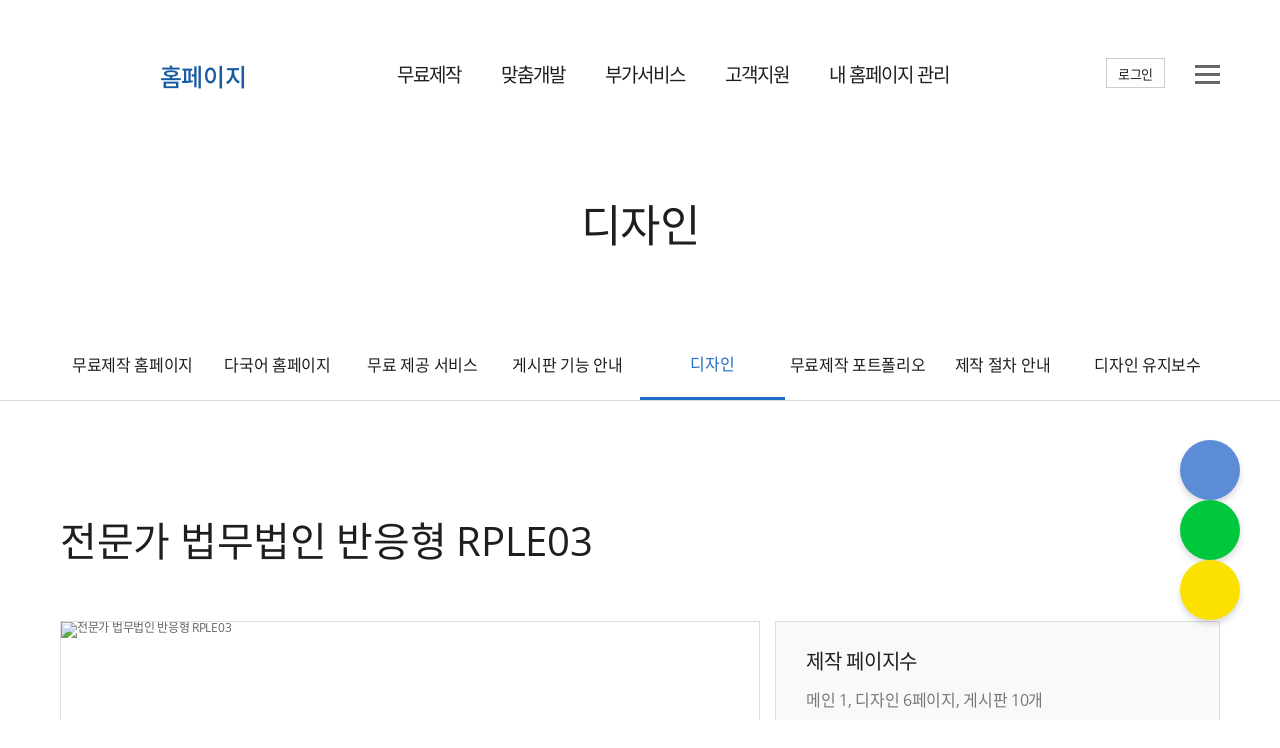

--- FILE ---
content_type: text/html; charset=UTF-8
request_url: https://homepage.whois.co.kr/?act=freehome.draft_view&ptype=0&id=693
body_size: 32067
content:
<!DOCTYPE html>
<html lang="ko">
<head>
<title>후이즈 – No.1 무료 · 맞춤 제작 홈페이지</title> 
<meta http-equiv="content-type" content="text/html;" charset="utf-8" />
<meta http-equiv="X-UA-Compatible" content="IE=Edge" />
<meta name="viewport" content="width=device-width, user-scalable=no, initial-scale=1.0">

<meta name="description" content="홈페이지, 도메인, 검색등록 한방에 해결! 믿을 수 있는 후이즈에서!" />
<meta name="keywords" content="홈페이지제작,웹사이트제작,홈페이지무료제작,해외홈페이지제작,외국홈페이지제작,다국어홈페이지제작,기업홈페이지제작" />
<meta name="classification" content="홈페이지 무료제작" />
<meta name="naver-site-verification" content="" /><meta name="google-site-verification" content="TsOi3mTeiRbTgZy6-7hhHUcEiHLj__n6gvCWlRlCzag" />

<link rel="shortcut icon" href="/images/common/favicon.ico">
<link rel="stylesheet" type="text/css" href="/common/js/jquery/theme/jquery.theme.css" />
<link rel="stylesheet" type="text/css" href="/common/css/common.css?v=20260125102945" />
<link rel="stylesheet" type="text/css" href="/common/css/layout.css?v=20260125102945" />
<link rel="stylesheet" type="text/css" href="/common/css/board.css?v=20260125102945" />
<link rel="stylesheet" type="text/css" href="/common/css/font.css?v=20260125102945" />
<link rel="stylesheet" type="text/css" href="/common/css/owl.carousel.css" />
<link rel="stylesheet" type="text/css" href="/common/css/kopubdotum.css">
<link rel="stylesheet" href="/common/css/all.min.css"/>
<link rel="stylesheet" type="text/css" href="/common/css/sub.css?v=20260125102945">
<script type="text/javascript" src="/common/js/jquery.min.js"></script>
<script type="text/javascript" src="/common/js/jquery-ui.min.js"></script>
<script type="text/javascript" src="/common/js/sky.jquery.js?v=20260125102945"></script>
<script type="text/javascript" src="/common/js/sky.rama.js?v=20260125102945"></script>
<script type="text/javascript" src="/common/js/durian.common.js?v=20260125102945"></script>
<script type="text/javascript" src="/common/js/sky.form.checker.js?v=20260125102945"></script>
<script type="text/javascript" src="/common/js/owl.carousel.js"></script>
<!-- script type="text/javascript" src="/common/js/smooth-scroll.min.js"></script -->
<!-- script type="text/javascript" src="/common/js/smooth-scroll.js"></script -->

<script type="text/javascript" src="/common/js/client.common.js?v=20260125102945"></script>
<script type="text/javascript" src="/common/js/client.utils.js?v=20260125102945"></script>



<!-- Google tag (gtag.js) -->
<script async src="https://www.googletagmanager.com/gtag/js?id=G-MK1NYFDRFD"></script>
<script>
  window.dataLayer = window.dataLayer || [];
  function gtag(){dataLayer.push(arguments);}
  gtag('js', new Date());

  gtag('config', 'G-MK1NYFDRFD');
</script>
<!-- Google Tag Manager -->
<script>(function(w,d,s,l,i){w[l]=w[l]||[];w[l].push({'gtm.start':
new Date().getTime(),event:'gtm.js'});var f=d.getElementsByTagName(s)[0],
j=d.createElement(s),dl=l!='dataLayer'?'&l='+l:'';j.async=true;j.src=
'https://www.googletagmanager.com/gtm.js?id='+i+dl;f.parentNode.insertBefore(j,f);
})(window,document,'script','dataLayer','GTM-MPNHKBN');</script>
<!-- End Google Tag Manager -->
<!-- Global site tag (gtag.js) - Google Ads: 1061917619 -->
<script async src="https://www.googletagmanager.com/gtag/js?id=AW-1061917619"></script>
<script>
    // 전체사이트 태그
    window.dataLayer = window.dataLayer || [];
    function gtag(){dataLayer.push(arguments);}
    gtag('js', new Date());
    gtag('config', 'AW-1061917619');
		</script>

</head>

<body>
<!-- Google Tag Manager (noscript) -->
<noscript><iframe src="https://www.googletagmanager.com/ns.html?id=GTM-MPNHKBN"
height="0" width="0" style="display:none;visibility:hidden"></iframe></noscript>
<!-- End Google Tag Manager (noscript) -->
<a name="rt_head"></a>
<div id="wrap">
	<script type="text/javascript">
<!--
	(function ($) {
		$(document).ready(function() {
			//console.log(Util.getCookie('popup
			//$('.layer_popup').show();
			$('.top_popup').slideDown(100);
			$('.btn-pic-close').each(function() {
				$(this).click(function() {
					var pu_id = $(this).closest('.popup').attr('pu_id');
					var $top_popup = $(this).closest('.top_popup');
					if ($top_popup.length) $top_popup.slideUp('slow');
					var $layer_popup = $(this).closest('.layer_popup');
					if ($layer_popup.length) $layer_popup.hide();
					var $form = $(this).closest('form');
					if ($('[name="pop"]', $form).is(':checked')) {
						Util.setCookie('popup'+ pu_id, 'pass', 86400);
					}
					return false;
				});
			});
		});
	})(jQuery);
//-->
</script>


	<div id="top_area">
	
	<div id="top-whois-bar">
		<script type="text/javascript" charset="utf-8" src="/data/html/whois_top.js?v=20260125102945"></script>
		<!-- <script language="javascript" src="https://www.whois.co.kr/common/whois_top_link2_utf8_1080.php"></script> -->
		<!-- <script language="javascript" src="https://www.whois.co.kr/common/whois_top_link2_utf8.php?width=1080"></script> -->
	</div>
		<div id="top-menu">
		<div class="swrap">
			<div id="toucharea"></div>
			<div id="shadow_device"></div>
			<header>
				<nav>
					<!--<h1 class="h1_logo"><a href="/"><img src="/images/common/logo_top_n.png" alt="후이즈 홈페이지" /></a></h1>-->
					<h1 class="h1_logo n2"><a href="http://whois.co.kr/"><img src="https://whois.co.kr/assets/images/common/logo_whois.svg" width="90" height="52" alt="WHOIS whois.co.kr"></a>	<p class="logo_txt"><a href="/">홈페이지</a></p></h1>
					<div id="animate">
						<ul id="tm">
														<li >
								<a href="?act=freehome.draft_list" >무료제작</a>
							</li>
														<li >
								<a href="?act=custom.content&tpl=intro" >맞춤개발</a>
							</li>
														<li >
								<a href="?act=addsvc.content&tpl=seo" >부가서비스</a>
							</li>
														<li >
								<a href="?act=cscenter.faq_list" >고객지원</a>
							</li>
														<li class="f_gray" >
								<a href="?act=mypage" >내 홈페이지 관리</a>
							</li>
													</ul>

						<p class="top_right">
														<a href="?act=member.login&returl=Lz9hY3Q9ZnJlZWhvbWUuZHJhZnRfdmlldyZwdHlwZT0wJmlkPTY5Mw==" class="login">로그인</a>
																				</p>

						<div class="nav-btn">
							<span></span>
							<span class="sline_nav"></span>
							<span></span>
						</div>	

					</div>
				</nav>
			</header>
		</div>

		<div class="navi_sub">
			<div class="navi_sub_inner">
								<div class="navi_sub_list">
					<h2><a href="?act=freehome.draft_list">무료제작</a></h2>
					<ul>
																													<li><a href="?act=freehome.freehome">무료제작 홈페이지</a></li>
																															<li><a href="?act=freehome.multilang">다국어 홈페이지</a></li>
																															<li><a href="?act=freehome.content&tpl=features">무료 제공 서비스</a></li>
																															<li><a href="?act=freehome.content&tpl=board">게시판 기능 안내</a></li>
																															<li><a href="?act=freehome.draft_list">디자인</a></li>
																															<li><a href="?act=freehome.portfolio_list">무료제작 포트폴리오</a></li>
																															<li><a href="?act=freehome.content&tpl=step">제작 절차 안내</a></li>
																															<li><a href="?act=cscenter.content&tpl=365">디자인 유지보수</a></li>
																																									</ul>
				</div>
								<div class="navi_sub_list">
					<h2><a href="?act=custom.content&tpl=intro">맞춤개발</a></h2>
					<ul>
																													<li><a href="/?act=custom.content&tpl=intro">맞춤개발 홈페이지</a></li>
																															<li><a href="/?act=custom.portfolio_list">맞춤개발 포트폴리오</a></li>
																															<li><a href="/?act=custom.estimate">견적 신청</a></li>
																															<li><a href="/?act=custom.service">디자인 유지보수</a></li>
																															<li><a href="/?act=custom.ma_list">유지보수 신청</a></li>
																										</ul>
				</div>
								<div class="navi_sub_list">
					<h2><a href="?act=addsvc.content&tpl=seo">부가서비스</a></h2>
					<ul>
																													<li><a href="?act=addsvc.content&tpl=seo">검색엔진최적화 (SEO)</a></li>
																															<li><a href="?act=addsvc.content&tpl=kakao">카카오톡 알림톡</a></li>
																										</ul>
				</div>
								<div class="navi_sub_list">
					<h2><a href="?act=cscenter.faq_list">고객지원</a></h2>
					<ul>
																													<li><a href="/guide/" target="_blank">홈페이지 운영가이드</a></li>
																															<li><a href="?act=cscenter.notice_list">공지사항</a></li>
																															<li><a href="?act=cscenter.faq_list">자주 묻는 질문</a></li>
																															<li><a href="?act=cscenter.freehome_addpay_list">추가 결제 신청</a></li>
																															<li><a href="?act=cscenter.cooperate_form">리셀러·제휴 문의</a></li>
																										</ul>
				</div>
								<div class="navi_sub_list">
					<h2><a href="?act=mypage">내 홈페이지 관리</a></h2>
					<ul>
																													<li><a href="?act=mypage">마이페이지</a></li>
																															<li><a href="?act=mypage.freehome_list">무료홈페이지</a></li>
																															<li><a href="?act=mypage.hosting_list">맞춤 호스팅</a></li>
																															<li><a href="?act=mypage.coupon_list">쿠폰 조회/등록</a></li>
																															<li><a href="?act=mypage.payment_list">결제 내역 관리</a></li>
																																																								</ul>
				</div>
							</div>
		</div>

		<div class="navi_sub_bg"></div>

	</div>

	</div>

	<div id="cont-wrap">
		<div id="sub-container">
			<div id="content">
				<div class="sub_visual_img freehome">
	<h1>디자인</h1>
</div>

<div class="sub_tab_memu">
	<div class="sub_tab_memu_inner">
		<ul>
									<li><a href="?act=freehome.freehome">무료제작 홈페이지</a></li>
												<li><a href="?act=freehome.multilang">다국어 홈페이지</a></li>
												<li><a href="?act=freehome.content&tpl=features">무료 제공 서비스</a></li>
												<li><a href="?act=freehome.content&tpl=board">게시판 기능 안내</a></li>
												<li class="sub_active"><a href="?act=freehome.draft_list">디자인</a></li>
												<li><a href="?act=freehome.portfolio_list">무료제작 포트폴리오</a></li>
												<li><a href="?act=freehome.content&tpl=step">제작 절차 안내</a></li>
												<li><a href="?act=cscenter.content&tpl=365">디자인 유지보수</a></li>
														</ul>
	</div>
</div>				<div class="content_fullinnerb">
	<div class="view_top">
		<h1>전문가 법무법인 반응형 RPLE03</h1>
		<div class="view_top_left">
			<img src="/data/design/280ace0c9a4571538979ec007d34e399.jpg" alt="전문가 법무법인 반응형 RPLE03" class="img-responsive"/>

						<!-- <div class="multi_box">다국어<br/>가능</div> -->
			
		</div>
		<div class="view_top_right">
			<div class="view_top_info">
				<!--  반응형일때 제작페이지 수 -->
				<h3>제작 페이지수</h3>
				<p>
									메인 1, 디자인 6페이지, 게시판 10개
								</p>
				<!--  표준형일때 제작 페이지수 
				<p>
				디자인 9페이지(모바일 4페이지) / 게시판 10페이지
				</p>
				-->
								<h3 class="view_title">추가 서비스</h3>
				<ul class="view_top_service">
					<li>도메인 1계정 무료 제공 (.com/.co.kr/.net/.kr 중 택 1)</li>
					<li>기업 메일 무료 제공 (최대 2계정, 용량추가 가능)</li>
					<!--li>모바일 관리자 앱 무료 제공 (안드로이드)</li-->
					<li>네이버, 구글, 다음 검색엔진 최적화 (SEO)</li>
					<li>온라인 광고 컨설팅 서비스</li>
				</ul>
							</div>
			<ul class="view_top_btn">
				<li><a href="http://kor20r-21-0434.whoisgh.com" target="_black">PC 체험</a></li>
				<li><a href="http://kor20r-21-0434.whoisgh.com" onClick="window.open('http://kor20r-21-0434.whoisgh.com', '', 'width=500, height=800, resizable=yes'); return false;">모바일 체험</a></li>
				<li><span class="view_heart" onclick="javascript:heart_mind('693');" id = "693" mind="heart_off"></span></li>
			</ul>
			<p class="design_apply"><a href="/?act=freehome.draft_apply_form&ptype=0&id=693">신청하기</a></p>
		</div>
	</div>
		
		<div class="draft_view_area01">
		<div class="view_areaInner">
			<h2 class="draft_subTit">이 디자인을 활용한 다른 고객 제작 사례</h2>
			<div id="customer_example" class="owl-carousel">
								</div>	
		</div>
	</div>

	<div class="draft_view_area02">
		<h2 class="draft_subTit">변경 가능한 제작 범위</h2>
					<h3 class="draft_ssubTit">1. 메뉴구조</h3>
			<div class="img_1160"><img src="/images/sub/design_draftImg01.jpg" alt="1. 메뉴규조" /></div>
			<p class="noti_info"><img src="/images/sub/mark_icon.png" alt="주의" />템플릿 레이아웃 형태에 따라 일부 구조가 다를 수 있습니다.</p>

			<h3 class="draft_ssubTit">2. 메인 페이지</h3>
			<div class="img_1160"><img src="/images/sub/design_draftImg02.jpg" alt="2. 메인 페이지" /></div>
			<p class="noti_info"><img src="/images/sub/mark_icon.png" alt="주의" />템플릿 레이아웃 형태에 따라 일부 구조가 다를 수 있습니다.</p>

			<h3 class="draft_ssubTit">3. 서브 페이지 - 디자인 페이지</h3>
			<div class="img_1160"><img src="/images/sub/design_draftImg03.jpg" alt="3. 서브 페이지 - 디자인 페이지" /></div>
			<p class="noti_info"><img src="/images/sub/mark_icon.png" alt="주의" />템플릿 레이아웃 형태에 따라 일부 구조가 다를 수 있습니다.</p>
			</div>
	
</div>
<script type="text/javascript">
<!--
	function heart_mind(v){
		var mind_by_id = jQuery('#'+v).attr('mind');
		var option = {
			'act'      : 'freehome.draft_mind',
			'dsm_id'    : v,
			'mind_by_id' : mind_by_id
		};
			
		new Ajax({
			url : './',
			method : 'post',
			type : 'JSON',
			param : option,
			callback : function(r) {
				if (!r.isSuccess()) {
					return;
				}
				var res = r.value;
				if (!res.success) {
					alert(res.msg);
					return;
				}
				if(v == res.dsm_id && res.mind == "heart_off"){

					jQuery('#'+res.dsm_id).replaceWith("<span class='view_heart like_on' onclick=\"javascript:heart_mind('"+res.dsm_id+"');\" id='"+res.dsm_id+"' mind='heart_on'></span>");

				}else if(v == res.dsm_id && res.mind == "heart_on"){

					jQuery('#'+res.dsm_id).replaceWith("<span class='view_heart' onclick=\"javascript:heart_mind('"+res.dsm_id+"');\" id='"+res.dsm_id+"' mind='heart_off'></span>");
				}

				//console.log(res);
				//TODO
			},
		});
	}
var wptg_tagscript_vars = wptg_tagscript_vars || [];
wptg_tagscript_vars.push(
(function() {
	return {
		wp_hcuid:"",  	/*고객넘버 등 Unique ID (ex. 로그인  ID, 고객넘버 등 )를 암호화하여 대입.
				 *주의 : 로그인 하지 않은 사용자는 어떠한 값도 대입하지 않습니다.*/
		ti:"49940",
		ty:"Item",
		device:"web"
		,items:[{i:"693",	t:"전문가 법무법인 반응형 RPLE03"}] /* i:<상품 식별번호  (Feed로 제공되는 상품코드와 일치하여야 합니다 .) t:상품명  */
		};
}));
//-->
</script>			</div>
		</div>
	</div>
	<!-- customer wrap -->
	<div class="customer-wrap">
		<h2>업계 최고 수준의 전문가들이 언제나 든든하게 도와드립니다.</h2>
			<div class="star_area">
								<!-- 별 평가 점수에 필요한 부분 -->
<style type="text/css">
.star_area { display:block; margin:0 auto 25px; min-width:300px; color:#ccc; font-size:26px; line-height:28px; text-align:center; }
.star_area .cs_score { display:inline-block; }
.star_area .star-number { display:inline-block; color:#000000; font-size: 42px; line-height:50px;  letter-spacing:-2px; text-align:left; font-weight:800; }
.star_area .star-label { display:inline-block; font-size:17px; color:#333333; font-weight:normal; line-height:2; vertical-align:top; }
.star_area .star_graph { display:inline-block; width:136px; height:24px; } 
.star_area .star_graph { padding:10px 0 5px 5px;}
#star ul.star { margin:0; padding:0; width:150px; height:30px; left:8px; top:0; position:relative; float:left; background: url('https://whois.co.kr/assets/images/common/icon_star_n1.png') repeat-x; }
#star li.curr { background: url('https://whois.co.kr/assets/images/common/icon_star_n1.png') left 31px; font-size:1px; height:31px; } 
#star li { margin:0; padding:0; float:left; display:block; width:15px; height:8px; text-decoration:none; z-index:20; position:absolute; }
.mr15 { margin-right:15px; }
</style>
<script type="text/javascript">
    function star_score() {
        const perScore = "93.1";
        document.getElementById("starCur").style.width = Math.round(perScore * 150 / 100) + "px";
    }
</script>
<div class="cs_score mr15">
    <span class="star-label">고객평가건수</span>
    <span class="star-number">53,790</span>
</div>
<div class="cs_score">
    <span class="star-label">만족도평점</span>
    <span class="star-number">93.1</span>
    <div class="star_graph">
        <div id="star">
            <ul class="star">
                <li id="starCur" class="curr" style="width: 140px;"></li>
            </ul>
        </div>
    </div>
</div>
<script type="text/javascript">
    star_score();
</script>			</div>
			<!-- star -->
			<div class="cst_area">
				<div class="cs-box main_area02">
					<div class="cs-info">
					<ul>
						<li><a href="https://cs.whois.co.kr/tax/?p=tax_index" target="_blank">세금계산서, 현금영수증 신청</a></li>
						<li><a href="https://cs.whois.co.kr/mywhois/?p=addpay"  alt="" target="_blank">고객 맞춤결제</a></li>
						<li><a href="https://cs.whois.co.kr/mywhois/?p=payment"  alt="" target="_blank">최근 결제내역</a></li>
						<li><a href="/?act=cscenter.faq_list" >자주하는 질문 </a></li>
						<li><a href="/?act=freehome.freehome">견적서, 신청비용 안내</a></li>
						<li><a href="https://homepage.whois.co.kr/guide/" target="_black">홈페이지 운영가이드</a></li>
					</ul>
				</div>
				<div class="cs-serive">
					<ul>
																		 						                         
														<li class="cs_naver">
									<img src="https://whois.co.kr/assets/images/common/cs_naver.png">
									<p><span class="cs-off">OFF</span> <a href='https://talk.naver.com/WC9WZG' onclick='window.open("https://talk.naver.com/WC9WZG", "talktalk", "width=471, height=640");return false;'>실시간 <strong>네이버톡톡</strong> 상담</a></p>
								</li>
								<li class="cs_kakao">
									<img src="https://whois.co.kr/assets/images/common/cs_kakao.png">
									<p><span class="cs-off">OFF</span> <a href='http://pf.kakao.com/_pXGxeV' title='실시간 카카오톡 상담' target='_blank''>카톡상담 '후이즈' 친구추가</a></p>
								</li>
								<li  class="cs_counseling">
									<img src="https://whois.co.kr/assets/images/common/cs_counseling.png">
									<p><span class="cs-off">OFF</span><a href='http://cs.whois.co.kr/kind/' title='30분 답변보증, 1:1 친절상담' target='_blank'><strong>30분 답변보증</strong> 1:1 친절상담</a></p>
								</li>
											</ul>
				</div>
				<div class="cs-tel">
					<div class="tel-ars">
						<h3>1588-4259<!--<img src="assets/images/common/cs_ars.png" alt="서비스 신청과 연장, 전화로도 편리하게! 1588-4259">--></h3>
						<div class="tel_only">
							<p>서비스 신청과 연장, <strong>전화로도 편리하게!</strong></p>
						</div>
						<dl>
							<dt>평일: </dt>
							<dd>09:00 ~ 18:00</dd>
							<dt>긴급연락 / 상담예약:</dt>
							<dd>24시간</dd>
							<!-- <dt>토요일: </dt>
							<dd>09:00 ~ 13:00</dd>	 -->
						</dl>
					</div>
					<ol class="quick-num" >
						<li><span>1번</span>도메인 / Super DNS</li>
						<li><span>2번</span>메일 / 네이버웍스 / 문자발송</li>
						<li><span>3번</span>클라우드호스팅 / 보안서버인증서</li>
						<li><span>4번</span>홈페이지 제작</li>
						
					</ol>
					<ol class="quick-num" >
						<li><span>5번</span>서버호스팅 / 클라우드 / IDC</li>
						<li><span>6번</span>그룹웨어 / 후이즈웍스</li>
						<li><span>7번</span>온라인광고 / 마케팅</li>
						<!--<li><span>8번</span>쇼핑몰 제작</li>-->
						<li><span>0번</span>기타 문의</li>
						<!-- <li class="night-call">심야긴급연락 <strong>070-7012-4250<strong></li> -->
					</ol>
				</div>

				</div>
			</div>
	</div>
	<!-- customer wrap -->	<div id="foot-wrap">
		<div id="footer">
				
	<div class="footer_left">
		<ul class="footer_btn">
			<li class="first"><a href="https://whois.co.kr/corp/index.php" target="_blank">회사소개</a></li>
			<li><a href="https://whois.co.kr/corp/stip.php" target="_blank">이용약관</a></li>
			<li><a href="https://whois.co.kr/corp/privacy.php" target="_blank" style="color: #bbb;">개인정보처리방침</a></li>
			<li><a href="https://whois.co.kr/corp/email.php" target="_blank">이메일주소 무단수집 거부</a></li>
			<!-- <li><a href="http://whoiscorp.com/?act=event.form_application&dynamic_form_seq=1">제휴안내</a></li> -->
			<!-- <li><a href="http://whoiserp.com/html/sub05/map.php">약도</a></li> -->
		</ul>
		<ul class="footer_adress">
			<li>공동대표이사: 정지훈, 우희문</li>
			<li>사업자등록번호: 896-88-01674</li>
			<li>통신판매업신고번호: 제2025-경기과천-0150호</li>
			<!-- <li>메일: <a href="mailto:help@whois.co.kr">help@whois.co.kr</a></li> -->
			<li>전화: 1588-4259</li>
			<li>호스팅 서비스 제공자: ㈜후이즈</li>
			<li>(13840) 경기도 과천시 과천대로7나길 34, 5층(갈현동)</li>
			<li>ⓒ 1999-2026 Whois Corp. All rights reserved.</li>
		</ul>
	</div>
	<div class="footer_right">
		<ul>
			<li><a href="https://blog.naver.com/1stdomainwhois" target="_blank"><img src="/images/common/sns_icon01.png" alt="블로그" /></a></li>
			<!-- <li><a href="https://www.facebook.com/whoisworks/" target="_blank"><img src="/images/common/sns_icon02.png" alt="페이스북" /></a></li>
			<li><a href="https://www.instagram.com/whois.co.kr/" target="_blank" title="후이즈 인스타그램"><img src="/images/common/sns_insta_n.png"></a></li> -->
			<li><a href="https://www.youtube.com/channel/UCxqrfJQYt3U_ETrDUGIGC1w" target="_blank"><img src="/images/common/sns_icon03.png" alt="유투브" /></a></li>
		</ul>
	</div>
	
	
		</div>
	</div>
		<a href="#cont-wrap" class="top-btn"><span>TOP</span></a>

﻿
<style>
	@media screen and (max-width: 900px) {
	  .quick-menu {
		display: none !important;
	  }
	}
	.quick-menu { position: fixed; right: 40px; bottom: 100px; z-index: 1000; font-family: sans-serif; }
	.quick-menu__list { list-style: none; margin: 0; padding: 0; display: flex; flex-direction: column; gap: 15px; }
	.quick-menu__link { display:flex; align-items:center; justify-content:center; width:60px; height:60px; border-radius:50%; text-decoration:none; color:#fff; position:relative; box-shadow:0 4px 6px rgba(0,0,0,0.15); transition: transform 0.2s ease; }
	.quick-menu__link:hover { transform: scale(1.05); }
	.quick-menu__link--blue { background-color:#5c8cd6; }
	.quick-menu__link--green { background-color:#00c73c; }
	.quick-menu__link--yellow { background-color:#fae100; color:#3b1e1e; }
	.quick-menu__icon { display:block; width:32px; height:32px; background-size:contain; background-repeat:no-repeat; background-position:center; }
	.quick-menu__icon--chat { background-image:url('https://homepage.whois.co.kr/images/common/quick_ico_kind.png'); }
	.quick-menu__icon--naver { background-image:url('https://homepage.whois.co.kr/images/common/quick_ico_ntalk.png'); }
	.quick-menu__icon--kakao { background-image:url('https://homepage.whois.co.kr/images/common/quick_ico_ktalk.png'); }
	.quick-menu__label { position:absolute; right:70px; top:50%; transform:translateY(-50%) translateX(10px); background-color:rgba(0,0,0,0.5); color:#fff; padding:8px 12px; border-radius:4px; font-size:14px; white-space:nowrap; opacity:0; visibility:hidden; transition:all 0.3s cubic-bezier(0.25,0.8,0.25,1); pointer-events:none; }
	.quick-menu__label::after { content:''; position:absolute; right:-4px; top:50%; transform:translateY(-50%); border-top:4px solid transparent; border-bottom:4px solid transparent; border-left:4px solid rgba(0,0,0,0.5); }
	.quick-menu__link:hover .quick-menu__label { opacity:1; visibility:visible; transform:translateY(-50%) translateX(0); }
</style>

<div class="quick-menu">
    <ul class="quick-menu__list">
        <li class="quick-menu__item">
            <a href="http://cs.whois.co.kr/kind/" target="_blank" title="30분 답변보증, 1:1 친절상담" class="quick-menu__link quick-menu__link--blue">
                <span class="quick-menu__icon quick-menu__icon--chat"></span>
                <span class="quick-menu__label">30분 답변보증 1:1 친절상담</span>
            </a>
        </li>

        <li class="quick-menu__item">
            <a href="https://talk.naver.com/WC9WZG"
                onclick='window.open("https://talk.naver.com/WC9WZG","talktalk","width=471,height=640");return false;' class="quick-menu__link quick-menu__link--green">
                <span class="quick-menu__icon quick-menu__icon--naver"></span>
                <span class="quick-menu__label">실시간 네이버 톡톡 상담</span>
            </a>
        </li>

        <li class="quick-menu__item">
            <a href="http://pf.kakao.com/_pXGxeV" target="_blank" title="실시간 카카오톡 상담" class="quick-menu__link quick-menu__link--yellow">
                <span class="quick-menu__icon quick-menu__icon--kakao"></span>
                <span class="quick-menu__label">카톡상담 후이즈 친구추가</span>
            </a>
        </li>
    </ul>
</div>


	<script type="text/javascript">
	<!--
		function init_dataQuickEstimateForm_callback(fc, fc_data) {
			fc.postFunc = function() {
				// form
				var form_nm = fc['form']['name'];
				var f = document.forms[form_nm];
				var option = getAjaxFormParam(form_nm);
				
				new Ajax({
					url : './',
					method : 'post',
					type : 'JSON',
					param : option,
					callback : function(r) {
						if (!r.isSuccess()) {
							return;
						}
						var res = r.value;
						if (!res.success) {
							Durian.alert(res.msg);
							return;
						}
						Durian.alert('제작센터 업무시간 [평일 오전9시 ~ 오후 6시]<br/>최우선 안내 드립니다.');
						f.reset();
					},
				});
				return false;
			}
		}

	-->
	</script></div>
<script>
jQuery(function() {
	jQuery(window).scroll(function() {
		if (jQuery(this).scrollTop() > 200) {
			jQuery('.sub_tab_memu').addClass('tab_fixed');
			jQuery('#top-menu').css("display","none");
			jQuery('#commonHead').css("display","none");

		} else {
			jQuery('#top-menu').css("display","block");
			jQuery('#commonHead').css("display","block");
			jQuery('.sub_tab_memu').removeClass('tab_fixed');
		}
	});
});
</script>

<script type="text/javascript">
	var fc_dataQuickEstimateForm; 
	
	var fc_dataQuickEstimateForm_data = {}; 
	var fc_dataQuickEstimateForm_error = {}; 
	function init_dataQuickEstimateForm() { 
		if (!document.forms['dataQuickEstimateForm']) return; 
		var fc = fc_dataQuickEstimateForm = new Form.Checker({ 'form' : 'dataQuickEstimateForm' }); 
		fc.load({"user_name":["user_name",true,"\uace0\uac1d\uba85","",true],"user_mobile1.user_mobile2.user_mobile3":[["user_mobile1","user_mobile2","user_mobile3"],"mobile","\ud578\ub4dc\ud3f0\ubc88\ud638","",true]}); 
		
		
		if (typeof init_dataQuickEstimateForm_callback == 'function') { 
			init_dataQuickEstimateForm_callback(fc, fc_dataQuickEstimateForm_data); 
		} 
	} 
	jQuery(document).ready(init_dataQuickEstimateForm); 
</script>

<!-- =========================================================== 네이버 CTS -->
<script type="text/javascript" src="//wcs.naver.net/wcslog.js"></script>
<script type="text/javascript">
if (!wcs_add) var wcs_add={};
wcs_add["wa"] = "s_3c38ebcb859";
if (!_nasa) var _nasa={};
wcs.inflow("whois.co.kr");
wcs_do(_nasa);
</script>
<!-- =========================================================== AceCounter Log Gathering Script V.8.0.2019080601 -->
<script language='javascript'>
	var _AceGID=(function(){var Inf=['gtp15.acecounter.com','8080','AH6A43540977214','AW','0','NaPm,Ncisy','ALL','0']; var _CI=(!_AceGID)?[]:_AceGID.val;var _N=0;var _T=new Image(0,0);if(_CI.join('.').indexOf(Inf[3])<0){ _T.src =( location.protocol=="https:"?"https://"+Inf[0]:"http://"+Inf[0]+":"+Inf[1]) +'/?cookie'; _CI.push(Inf);  _N=_CI.length; } return {o: _N,val:_CI}; })();
	var _AceCounter=(function(){var G=_AceGID;var _sc=document.createElement('script');var _sm=document.getElementsByTagName('script')[0];if(G.o!=0){var _A=G.val[G.o-1];var _G=(_A[0]).substr(0,_A[0].indexOf('.'));var _C=(_A[7]!='0')?(_A[2]):_A[3];var _U=(_A[5]).replace(/\,/g,'_');_sc.src=(location.protocol.indexOf('http')==0?location.protocol:'http:')+'//cr.acecounter.com/Web/AceCounter_'+_C+'.js?gc='+_A[2]+'&py='+_A[4]+'&gd='+_G+'&gp='+_A[1]+'&up='+_U+'&rd='+(new Date().getTime());_sm.parentNode.insertBefore(_sc,_sm);return _sc.src;}})();
</script>
<noscript><img src='http://gtp15.acecounter.com:8080/?uid=AH6A43540977214&je=n&' border='0' width='0' height='0' alt=''></noscript>

<!-- =========================================================== Targeting Gates : 타겟팅게이츠 - WIDERPLANET  SCRIPT -->
<div id="wp_tg_cts" style="display:none;"></div>
<script type="text/javascript">
    var wptg_tagscript_vars = wptg_tagscript_vars || [];
        wptg_tagscript_vars.push(
        (function() {
            return {
                wp_hcuid:"",  // 고객넘버 등 Unique ID (ex. 로그인  ID, 고객넘버 등 )를 암호화하여 대입. *주의 : 로그인 하지 않은 사용자는 어떠한 값도 대입하지 않습니다.
                ti:"49940",
                ty:"Item",
                device:"web",
                items:[
                    {i:"693", t:"전문가 법무법인 반응형 RPLE03"}
                ] /* i:<상품 식별번호  (Feed로 제공되는 상품코드와 일치하여야 합니다 .) t:상품명  */
            };
        })
    );
            wptg_tagscript_vars.push(
        (function() {
            return {
                // 고객넘버 등 Unique ID (ex. 로그인  ID, 고객넘버 등 )를 암호화하여 대입.
                // *주의 : 로그인 하지 않은 사용자는 어떠한 값도 대입하지 않습니다.
                wp_hcuid:"",
                ti:"49940",    // 광고주 코드
                ty:"Home",     // 트래킹태그 타입
                device:"web"   // 디바이스 종류  (web 또는  mobile)
            };
        })
    );
</script>
<script type="text/javascript" async src="//cdn-aitg.widerplanet.com/js/wp_astg_4.0.js"></script>
<!-- =========================================================== 카카오모먼트의 픽셀 -->
<script type="text/javascript" charset="UTF-8" src="//t1.daumcdn.net/adfit/static/kp.js"></script>
<script type="text/javascript">
    kakaoPixel('5240604497928277570').pageView();  // JS file, pageView는 공통 호출
    </script>


</body>

</html>
<!--
---------------------------
 START 2026-01-25 10:29:45
 INIT            : 0.03427
 EXEC            : 0.13562
 LAYOUT          : 0.01876
 END             : 0.02117
---------------------------
 TOTAL           : 0.20982
---------------------------
-->


--- FILE ---
content_type: application/javascript
request_url: https://homepage.whois.co.kr/common/js/client.common.js?v=20260125102945
body_size: 10831
content:
jQuery(function () {
	updateScroll();
	jQuery(window).scroll(updateScroll);
	initTopMenu();
	initClipboard();
	initContactPhone();
});

function initTopMenu() {
	var $top_bg = jQuery('.top_bg');
	var top_bg_height = $top_bg.height();
	$top_bg.height(0);
	jQuery('header > nav li').bind("mouseenter focusin", function () {
		$top_bg.height(top_bg_height);
		jQuery("header").addClass('active');
	});
	jQuery('header > nav').bind("mouseleave focusout", function () {
		jQuery("header").removeClass('active');
		jQuery("#tm > li > a").removeClass("current");
		$top_bg.height(0);
	});

	var btn = jQuery("#tm > li > a").next().find("a");
	btn.bind("mouseenter focusin", function () {
		jQuery("#tm > li > a").removeClass("current");
		jQuery(this)
			.parent()
			.parent()
			.prev()
			.addClass("current");
	});
	jQuery('#tm ul').bind("mouseleave focusout", function () {
		jQuery("#tm > li > a").removeClass("current");
	});
}
function initClipboard() {
	jQuery('[data-clipboard-text]').on('click', function() {
		var clipData = this.getAttribute('data-clipboard-text');
		if (!clipData) return false;
			var success = false;

		if (window.clipboardData) {
			success = window.clipboardData.setData ( "Text", clipData );
		} else {
			var txtArea = document.createElement('textarea');

			txtArea.style.position = 'absolute';
			txtArea.style.width = 0;
			txtArea.style.height = 0;

			this.after(txtArea);
			txtArea.innerText = clipData;

			var rangeToSelect = document.createRange();
			rangeToSelect.selectNodeContents( txtArea );

			var selection = window.getSelection();
			selection.removeAllRanges();
			selection.addRange( rangeToSelect );

			try {
				if ( window.netscape && (netscape.security && netscape.security.PrivilegeManager) ){
					netscape.security.PrivilegeManager.enablePrivilege( "UniversalXPConnect" );
				}
				txtArea.select();
				success = document.execCommand( "copy", false, null );
			}
			catch ( error ){
				success = false;
				console.log( error );
			}

			txtArea.parentNode.removeChild(txtArea);
		}

		if (success) {
			alert( "'" + clipData + "'가 클립보드에 복사되었습니다." );
		} else {
			alert( "복사실패" );
		}
	});
}
function initContactPhone() {
	jQuery('.contact_phone').click(function() {
		var desc = jQuery(this).attr('desc').replace(/(\\n|\r\n)/g, '<br />');
		var tel  = jQuery(this).attr('href');
		var msg = [];
		msg.push(desc);
		msg.push('');
		msg.push(tel.substring(4, tel.length));
		Durian.alert(msg.join('<br />'));
		return false;
	});
}
//Header scroll fixed

function updateScroll() {
	var gns = getNowScroll();
	if (jQuery(window).scrollTop() >= 5) {
		jQuery("#top-menu").addClass('scroll_on');
		jQuery('#top_area').css({ position : "absolute", top : "0",});
	}
	else {
		jQuery("#top-menu").removeClass("scroll_on");
		jQuery('#top_area').css({ position : "relative", top : "0",});
	}
}


var getNowScroll = function(){
	var de = document.documentElement;
	var b = document.body;
	var now = {};

	now.X = document.all ? (!de.scrollLeft ? b.scrollLeft : de.scrollLeft) : (window.pageXOffset ? window.pageXOffset : window.scrollX);
	now.Y = document.all ? (!de.scrollTop ? b.scrollTop : de.scrollTop) : (window.pageYOffset ? window.pageYOffset : window.scrollY);

	return now;

};
//Top btn
jQuery(function() {
	jQuery(window).scroll(function() {
		if (jQuery(this).scrollTop() > 10) {
			jQuery('.top-btn').fadeIn();
			jQuery('.channel_talk').fadeIn();
		} else {
			jQuery('.top-btn').fadeOut();  
			jQuery('.channel_talk').fadeOut();
		}
	});
	
	jQuery(".top-btn").click(function() {
		jQuery('html, body').animate({
			scrollTop : 0
		}, 500);
		return false;
	});
});



(function ($) {
	var leftCheck = [];
	$(function () { // Navigation
		$(window).on("load resize", function () {
			// Nav
			var slideCheck = [];
				slideCheck[0] = 0,
				slideCheck[1] = 0;
			$('.nav-btn').off('click');
				sildeClose();
				$('.nav-btn').on({
					click: function () {
						slideMenuFn();
					}
				});
				function slideMenuFn() {
					if (slideCheck[1] == 1) {
						sildeOpen();
				} else if (slideCheck[0] == 1) {
						sildeClose();
					}
				}
				function sildeOpen() {
					slideCheck[0] = 1,
					slideCheck[1] = 0;
					$('.navi_sub').slideDown(300);
					$('.navi_sub_bg').slideDown(300);
					$('.nav-btn').addClass('nav-close');
				}
				function sildeClose() {
					slideCheck[0] = 0,
					slideCheck[1] = 1;
					$('.navi_sub').slideUp(300);
					$('.navi_sub_bg').slideUp(300);
					$('.nav-btn').removeClass('nav-close');
				}
			return false;
		});
	});
})(jQuery);


function getAjaxFormParam(param) {
	var $form;
	if (typeof(param) == 'string') {
		$form = jQuery('form[name="'+ param +'"]');
	} else {
		$form = param;
	}
	var opt_list = $form.serializeArray();
	var option = {};
	for (var i=0, max=opt_list.length; i<max; i++) {
		var row = opt_list[i];
		option[row.name] = row.value;
	}
	return option;
}

/*  설문조사 팝업창  */
function survey_pop() {
	jQuery("#survey_pop").fadeIn();
	jQuery("body").css("overflow","hidden");
}
function survey_popClose() {
	jQuery("#survey_pop").fadeOut();
	jQuery("body").css("overflow","visible");

	// document.location.href = '/';
}


/* 호스팅가격안내 탭메뉴
jQuery(function() {
	jQuery('ul.tab li').click(function() {
		var activeTab = jQuery(this).attr('data-tab');
		jQuery('ul.tab li').removeClass('current');
		jQuery('.tabcontent').removeClass('current');
		jQuery(this).addClass('current');
		jQuery('#' + activeTab).addClass('current');
	})
}); */

/*  견적서 팝업창  */
function kor_pop() {
	jQuery("#popup_wrap_kor").fadeIn();
	jQuery("body").css("overflow","hidden");
}
function kor_popClose() {
	jQuery("#popup_wrap_kor").fadeOut();
	jQuery("body").css("overflow","visible");
}

function est_pop() {
	jQuery("#popup_wrap").fadeIn();
	jQuery("body, html").css("overflow","hidden");
}
function est_popClose() {
	jQuery("#popup_wrap").fadeOut();
	jQuery("body, html").css("overflow","visible");
}

/*  견적서 팝업창 다국어  */
function mul_pop() {
	jQuery("#popup_wrap_mul").fadeIn();
	jQuery("body").css("overflow","hidden");
}
function mul_popClose() {
	jQuery("#popup_wrap_mul").fadeOut();
	jQuery("body").css("overflow","visible");
}
/*  번역단가 안내 팝업창  */
function mulprice_pop() {
	jQuery("#popup_wrap_mulprice").fadeIn();
	jQuery("body").css("overflow","hidden");
}
function mulprice_popClose() {
	jQuery("#popup_wrap_mulprice").fadeOut();
	jQuery("body").css("overflow","visible");
}

/*  유지보수 단가표 팝업창  */
function mainten_pop() {
	jQuery("#popup_wrap_mainten").fadeIn();
	jQuery("body").css("overflow","hidden");
}
function mainten_popClose() {
	jQuery("#popup_wrap_mainten").fadeOut();
	jQuery("body").css("overflow","visible");
}

/*  쿠폰 팝업창  */
function coupon_pop() {
	jQuery("#popup_coupon").fadeIn();
	jQuery("body").css("overflow","hidden");
}
function coupon_popClose() {
	jQuery("#popup_coupon").fadeOut();
	jQuery("body").css("overflow","visible");
}

//게시판 기능 안내 슬라이드
jQuery(function () {
	var boardOwl = jQuery('.cont_board_owl');
	boardOwl.owlCarousel({
		items:1,
		loop:true,
		nav: true,
		autoplay:true,
		autoplayTimeout:5000,
		slideSpeed:500,
		autoplayHoverPause:false,
		smartSpeed: 500
	});
});

//시안보기 찜 클릭시
/*jQuery(function () {
	jQuery('.like_heart').click(function() {
	jQuery('.like_heart').toggleClass('like_on');
	})
});

jQuery(function () {
	jQuery('.view_heart').click(function() {
	jQuery('.view_heart').toggleClass('like_on');
	})
});*/

//시안보기 제작사례 슬라이드 
jQuery(function() {
	var $customerExample = jQuery('#customer_example');
	$customerExample.owlCarousel({
	items: 1,
	loop: true,
	nav:true,
	margin:16,
	autoplay: false,
	autoWidth: true,
	autoplayTimeout: 4000,
	autoplayHoverPause: true,
	smartSpeed: 1000
	});
});


//관리자앱 팝업창
jQuery(function(){
	jQuery(".adminapp_area01 .adminapp_btn > ul > li a.mobile_web_icon").mouseenter(function(){
		jQuery('#mobilew_pop').stop().fadeIn();
	});

	jQuery(".adminapp_area01 .adminapp_btn > ul > li a.mobile_web_icon").mouseleave(function(){
		jQuery('#mobilew_pop').stop().fadeOut();
	});
});


//관리자앱 애니메이션
jQuery(function() {
	jQuery(window).scroll(function() {
		if (jQuery(this).scrollTop() > 550) {
			jQuery('.adminapp_list > ul > li').fadeIn();
			jQuery('li.adminapp_m01').addClass('stair1');
			jQuery('li.adminapp_m02').addClass('stair2');
			jQuery('li.adminapp_m03').addClass('stair3');
			jQuery('li.adminapp_m04').addClass('stair4');
		} 
	});
});


//모바일 관리자앱 기능 슬라이드
jQuery(function() {
	var $adminappFunction = jQuery('#adminapp_function');
	$adminappFunction.owlCarousel({
	items: 1,
	loop: true,
	nav:true,
	autoplay: true,
	autoWidth: false,
	autoplayTimeout: 4000,
	autoplayHoverPause: true,
	smartSpeed: 1000,
	animateOut: 'fadeOut',
    animateIn: 'fadeIn'
	});
});

/*  복구문의 팝업창  */
function restore_pop() {
	jQuery("#popup_wrap3").fadeIn();
	jQuery("body").css("overflow","hidden");
}
function restore_popClose() {
	jQuery("#popup_wrap3").fadeOut();
	jQuery("body").css("overflow","visible");
}

/*  신청내역 팝업창  */
function payment_pop() {
	jQuery("#popup_wrap4").fadeIn();
	jQuery("body").css("overflow","hidden");
}
function payment_popClose() {
	jQuery("#popup_wrap4").fadeOut();
	jQuery("body").css("overflow","visible");
}

function comma(str) {
	str = new String(str);
	this.str = str;
	//len = str.length;
	var str_arr = str.split('.');
	var len = str_arr[0].length;
	str1 = "";
	for(i=1; i<=len; i++) {
		str1 = str.charAt(len-i)+str1;
		if((i%3 == 0) && (len-i != 0)) str1 = ","+str1;
	}
	if (str_arr.length > 1) str1 += '.'+ str_arr[1];
	return str1;
}
Date.prototype.format = function(f) {
	if (!this.valueOf()) return " ";

	var weekName = ["일요일", "월요일", "화요일", "수요일", "목요일", "금요일", "토요일"];
	var d = this;
	
	return f.replace(/(yyyy|yy|MM|dd|E|hh|mm|ss|a\/p)/gi, function($1) {
		switch ($1) {
			case "yyyy": return d.getFullYear();
			case "yy": return (d.getFullYear() % 1000).zf(2);
			case "MM": return (d.getMonth() + 1).zf(2);
			case "dd": return d.getDate().zf(2);
			case "E": return weekName[d.getDay()];
			case "HH": return d.getHours().zf(2);
			case "hh": return ((h = d.getHours() % 12) ? h : 12).zf(2);
			case "mm": return d.getMinutes().zf(2);
			case "ss": return d.getSeconds().zf(2);
			case "a/p": return d.getHours() < 12 ? "오전" : "오후";
			default: return $1;
		}
	});
};

String.prototype.string = function(len){var s = '', i = 0; while (i++ < len) { s += this; } return s;};
String.prototype.zf = function(len){return "0".string(len - this.length) + this;};
Number.prototype.zf = function(len){return this.toString().zf(len);};
